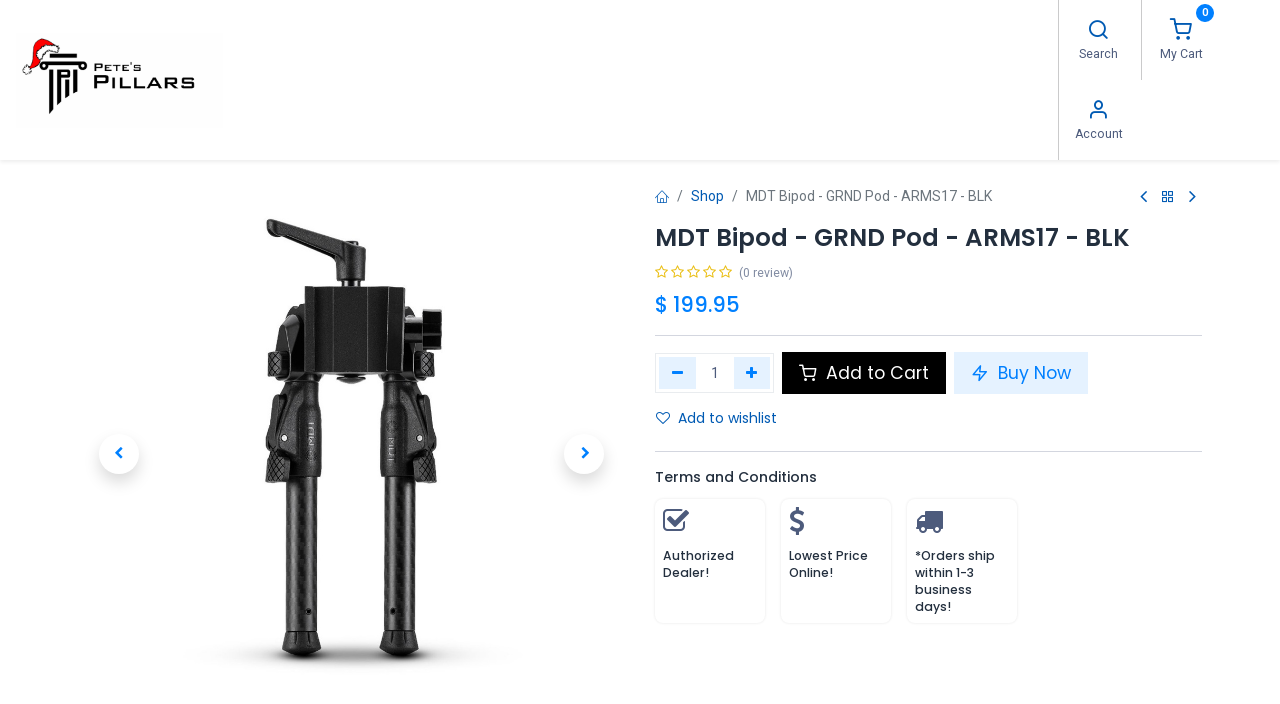

--- FILE ---
content_type: text/html; charset=utf-8
request_url: https://www.petespillars.com/shop/105562-blk-mdt-bipod-grnd-pod-arms17-blk-33661
body_size: 19172
content:

        

    
<!DOCTYPE html>
        
        
        
<html lang="en-US" data-website-id="1" data-main-object="product.template(33661,)" data-add2cart-redirect="1">
    <head>
        <meta charset="utf-8"/>
        <meta http-equiv="X-UA-Compatible" content="IE=edge,chrome=1"/>
        <meta name="viewport" content="width=device-width, initial-scale=1"/>
        <meta name="generator" content="Odoo"/>
            
        <meta property="og:type" content="website"/>
        <meta property="og:title" content="MDT Bipod - GRND Pod - ARMS17 - BLK"/>
        <meta property="og:site_name" content="Pete&#39;s Pillars - Premium Sporting Goods Parts"/>
        <meta property="og:url" content="https://www.petespillars.com/shop/105562-blk-mdt-bipod-grnd-pod-arms17-blk-33661"/>
        <meta property="og:image" content="https://www.petespillars.com/web/image/product.template/33661/image_1024?unique=d2c762e"/>
        <meta property="og:description"/>
            
        <meta name="twitter:card" content="summary_large_image"/>
        <meta name="twitter:title" content="MDT Bipod - GRND Pod - ARMS17 - BLK"/>
        <meta name="twitter:image" content="https://www.petespillars.com/web/image/product.template/33661/image_1024?unique=d2c762e"/>
        <meta name="twitter:description"/>
        
        <link rel="canonical" href="https://www.petespillars.com/shop/105562-blk-mdt-bipod-grnd-pod-arms17-blk-33661"/>
        
        <link rel="preconnect" href="https://fonts.gstatic.com/" crossorigin=""/>
        <title> MDT Bipod - GRND Pod - ARMS17 - BLK | Pete&#39;s Pillars - Premium Sporting Goods Parts </title>
        <link type="image/x-icon" rel="shortcut icon" href="/web/image/website/1/favicon?unique=c233618"/>
        <link rel="preload" href="/web/static/src/libs/fontawesome/fonts/fontawesome-webfont.woff2?v=4.7.0" as="font" crossorigin=""/>
            <link rel="preload" href="/theme_prime/static/lib/Droggol-Pack-v1.0/fonts/Droggol-Pack.ttf?4iwoe7" as="font" crossorigin=""/>
            <link rel="stylesheet" type="text/css" href="/theme_prime/static/lib/Droggol-Pack-v1.0/droggol-pack-1.css"/>
        <link type="text/css" rel="stylesheet" href="/web/assets/90840-5b73ae6/1/web.assets_frontend.min.css" data-asset-bundle="web.assets_frontend" data-asset-version="5b73ae6"/>
        <script id="web.layout.odooscript" type="text/javascript">
            var odoo = {
                csrf_token: "eea302cb64fcc734a7c8bbf3dafb21556e1522fbo1800575665",
                debug: "",
            };
        </script>
            <script type="text/javascript">
                odoo.dr_theme_config = {"json_sidebar_config": {"category_sidebar_style": "2", "category_sidebar_show_count": true, "menu_sidebar_show_category": true, "cart_sidebar_free_delivery_progress": false}, "json_shop_layout": {"layout": "prime", "show_view_switcher": true, "default_view_mode": "grid", "load_more_products": "button"}, "json_shop_product_item": {"style": "1", "image_size": "default", "image_fill": "cover", "show_add_to_cart": true, "show_wishlist": true, "show_compare": true, "show_quick_view": true, "show_similar_products": true, "show_product_preview_swatches": true, "show_rating": true, "show_stock_label": false}, "json_shop_category_pills": {"active": true, "style": "1", "show_child_categories": true, "hide_in_desktop": false}, "json_shop_filters": {"lazy_method": false, "filter_style": "1", "filter_position": "left", "show_in_sidebar": false, "collapsible_category": true, "collapsible_attribute": true, "show_category_count": true, "show_attribute_count": false, "hide_extra_attrib_value": false, "show_rating_filter": true, "show_availability_filter": false, "show_tags_filter": false}, "json_zoom": {"zoom_enabled": true, "zoom_factor": 2}, "bool_enable_ajax_load": false, "json_bottom_bar": {"show_bottom_bar": true, "show_bottom_bar_on_scroll": false, "filters": true, "actions": ["tp_home", "tp_search", "tp_wishlist", "tp_category", "tp_orders"]}, "bool_sticky_add_to_cart": true, "json_general_language_pricelist_selector": {"hide_country_flag": false}, "json_b2b_shop_config": {"dr_enable_b2b": false, "dr_only_assigned_pricelist": false}, "json_mobile": {}, "json_product_search": {"advance_search": true, "search_category": false, "search_attribute": true, "search_suggestion": true, "search_limit": 10, "search_max_product": 3, "search_fuzzy": false, "search_fill_products": false, "search_report": true, "delete_search_report": 90}, "json_brands_page": {"disable_brands_grouping": false}, "cart_flow": "default", "theme_installed": true, "pwa_active": false, "bool_product_offers": true, "bool_show_products_nav": true, "is_public_user": true, "has_sign_up": false};
            </script>
        <script type="text/javascript">
            odoo.__session_info__ = {"is_admin": false, "is_system": false, "is_website_user": true, "user_id": false, "is_frontend": true, "profile_session": null, "profile_collectors": null, "profile_params": null, "show_effect": true, "bundle_params": {"lang": "en_US", "website_id": 1}, "translationURL": "/website/translations", "cache_hashes": {"translations": "4d13aaeabd7c27c0f139d533f9bdba3633c84982"}, "geoip_country_code": "US", "geoip_phone_code": 1, "lang_url_code": "en"};
            if (!/(^|;\s)tz=/.test(document.cookie)) {
                const userTZ = Intl.DateTimeFormat().resolvedOptions().timeZone;
                document.cookie = `tz=${userTZ}; path=/`;
            }
        </script>
        <script defer="defer" type="text/javascript" src="/web/assets/82083-7c0b376/1/web.assets_frontend_minimal.min.js" data-asset-bundle="web.assets_frontend_minimal" data-asset-version="7c0b376"></script>
        <script defer="defer" type="text/javascript" data-src="/web/assets/90842-46e34c7/1/web.assets_frontend_lazy.min.js" data-asset-bundle="web.assets_frontend_lazy" data-asset-version="46e34c7"></script>
        
        
    </head>
    <body>
<style>
        .o_home_menu_background, .o_web_client.o_home_menu_background {
            background-size: cover;
            background-attachment: fixed;
            background-image: url('/web_enterprise/static/img/home-menu-bg-overlay.svg') !important;
        }
        .o_main_navbar {
            background: linear-gradient(45deg, #000000, #000000) !important;
        }
        .btn-fill-primary, .btn-primary:not(.btn-link) {
            color: #FFF !important;
            background: #000000 !important;
            border-color: #000000 !important;
        }
        .btn-fill-primary:hover, .btn-primary:hover:not(.btn-link) {
            color: #FFF !important;
            background-color: #016b70 !important;
            border-color: #01656a !important;
        }
        .o_field_statusbar > .o_statusbar_status > .o_arrow_button.o_arrow_button_current.disabled::after,
        .o_field_statusbar > .o_statusbar_status > .o_arrow_button.o_arrow_button_current.disabled::before {
            border-left-color: #000000 !important;
        }
        .btn-outline-primary {
            color: #000000 !important;
            border-color: #000000 !important;
        }
        .btn-outline-primary:hover {
            color: #FFF !important;
            background-color: #000000 !important;
        }
        .btn-fill-odoo, .btn-odoo {
            color: #FFF !important;
            background-color: #714B67 !important;
            border-color: #714B67 !important;
        }
        .btn-fill-odoo:hover, .btn-odoo:hover {
            color: #FFF !important;
            background-color: #604058 !important;
            border-color: #5a3c52 !important;
        }
        .btn-secondary {
            color: #714B67 !important;
        }
        .btn-secondary:hover {
            color: #714B67 !important;
        }
        .o_field_statusbar > .o_statusbar_status > .o_arrow_button.o_arrow_button_current.disabled {
            color: #FFF !important;
            background-color: #000000 !important;
        }
        .form-check-input:checked {
            border-color: #000000 !important;
            background-color: #000000 !important;
        }
        </style>
            
            <input type="hidden" id="style" name="style" value="style_1"/>
            <input type="hidden" id="r_year" name="r_year"/>
            <div class="modal fade" id="sh_website_modal_popup" role="dialog" data-backdrop="static" aria-hidden="true">
                <div class="modal-dialog">
                    
                    <div class="modal-content" style="background: linear-gradient(45deg, #feffff, #feffff);">
                        
                        <div class="modal-body">
                            <div>
                                    <p><div><p>By clicking "Yes" I am certifying that I am 18+, and am allowed to access this website and by entering agree with petespillars.com usage/privacy policy, terms and conditions.<br></p></div></p>
                            </div>
                            <div class="btn_group text-center">
                                <a class="btn no_btn" target="_blank" role="button" href="" style="border:1px solid #ff2600;">
                                    No
                                </a>
                                <button class="btn yes_btn" type="button" data-bs-dismiss="modal" style="background:#8df900;">Yes</button>
                            </div>
                                <div class="yes_msg">
                                    <div><p>By clicking "Yes" I am certifying that I am 18+, and am allowed to access this website and by entering agree with petespillars.com usage/privacy policy, terms and conditions.<br></p></div>
                                </div>
                        </div>
                    </div>
                </div>
            </div>

            <div class="modal fade" id="sh_website_modal_popup_2" role="dialog" data-backdrop="static" aria-hidden="true" style="background-image:url(&#34;data:image/png;base64,&#34;);">
                <div class="bg_overlay" style="background: linear-gradient(45deg, #feffff, #feffff);"></div>
                <div class="modal-dialog">
                    
                    <div class="modal-content">
                        
                        <div class="modal-body">
                            <div>
                                    <p><div><p>By clicking "Yes" I am certifying that I am 18+, and am allowed to access this website and by entering agree with petespillars.com usage/privacy policy, terms and conditions.<br></p></div></p>
                            </div>
                            <div class="row sh_input_box">
                                <div class="col">
                                    <span>Date</span>
                                    <input type="text" class="form-control" id="date" placeholder="DD"/>
                                </div>
                                <div class="col">
                                    <span>Month</span>
                                    <input type="text" class="form-control" id="month" placeholder="MM"/>
                                </div>
                                <div class="col">
                                    <span>Year</span>
                                    <input type="text" class="form-control" id="year" placeholder="YYYY"/>
                                </div>
                            </div>

                            <div id="not_eligible" class="">
                                <p>Sorry you are not eligible to visit this website.</p>
                            </div>
                            <div id="valid_date" class="">
                                <p>Please enter valid date of birth.</p>
                            </div>

                            <div class="check_cls">
                                <div class="input_checkbox_list">
                                    <div class="checkbox_item">
                                        <input type="checkbox" id="check1" class="input-checkbox"/>
                                        <label for="check1">
                                        </label>
                                    </div>
                                </div>
                                <div class="btn_group text-center">
                                    <a class="btn exit_btn" target="_blank" role="button" href="" style="border:1px solid #ff2600;">
                                        Exit
                                    </a>
                                    <button type="button" class="btn yes_btn enter_btn" data-bs-dismiss="modal" style="background:#8df900;">Enter</button>
                                </div>
                            </div>
                        </div>
                    </div>
                </div>
            </div>
        <div id="wrapwrap" class="   ">
            
            <div class="offcanvas offcanvas-start tp-menu-sidebar tp-offcanvas-sidebar" tabindex="-1" aria-hidden="true">
                <div class="offcanvas-body p-0">
                    <div class="p-3 tp-user-info-container">
                        <div class="d-flex justify-content-between">
                            <div class="border border-white p-1">
                                <span class="tp-user-logo text-bg-primary fw-bold rounded d-inline-block text-center">
                                    <i class="dri dri-user"></i>
                                </span>
                            </div>
                            <div class="flex-shrink-1">
                                <button type="button" class="btn-close text-white" data-bs-dismiss="offcanvas" title="Close" aria-label="Close"></button>
                            </div>
                        </div>
                        <div class="mt-3 d-flex align-items-center justify-content-between">
                            <h6 class="mb-0 text-white">
                                        <a href="/web/login" class="link-light">
                                            Login <span class="mx-1">•</span> Register
                                        </a>
                            </h6>
                        </div>
                    </div>
                    <ul class="nav navbar-nav py-2 border-bottom tp-hook-special-menu">
                        <li class="nav-item">
                            <a role="menuitem" href="/" class="nav-link tp-category-action" data-position="start">
                                <div class="d-flex align-items-center fw-bold">
                                    <svg xmlns="http://www.w3.org/2000/svg" width="1em" height="1em" fill="currentColor" class="bi bi-grid" viewBox="0 0 16 16">
                                        <path d="M1 2.5A1.5 1.5 0 0 1 2.5 1h3A1.5 1.5 0 0 1 7 2.5v3A1.5 1.5 0 0 1 5.5 7h-3A1.5 1.5 0 0 1 1 5.5v-3zM2.5 2a.5.5 0 0 0-.5.5v3a.5.5 0 0 0 .5.5h3a.5.5 0 0 0 .5-.5v-3a.5.5 0 0 0-.5-.5h-3zm6.5.5A1.5 1.5 0 0 1 10.5 1h3A1.5 1.5 0 0 1 15 2.5v3A1.5 1.5 0 0 1 13.5 7h-3A1.5 1.5 0 0 1 9 5.5v-3zm1.5-.5a.5.5 0 0 0-.5.5v3a.5.5 0 0 0 .5.5h3a.5.5 0 0 0 .5-.5v-3a.5.5 0 0 0-.5-.5h-3zM1 10.5A1.5 1.5 0 0 1 2.5 9h3A1.5 1.5 0 0 1 7 10.5v3A1.5 1.5 0 0 1 5.5 15h-3A1.5 1.5 0 0 1 1 13.5v-3zm1.5-.5a.5.5 0 0 0-.5.5v3a.5.5 0 0 0 .5.5h3a.5.5 0 0 0 .5-.5v-3a.5.5 0 0 0-.5-.5h-3zm6.5.5A1.5 1.5 0 0 1 10.5 9h3a1.5 1.5 0 0 1 1.5 1.5v3a1.5 1.5 0 0 1-1.5 1.5h-3A1.5 1.5 0 0 1 9 13.5v-3zm1.5-.5a.5.5 0 0 0-.5.5v3a.5.5 0 0 0 .5.5h3a.5.5 0 0 0 .5-.5v-3a.5.5 0 0 0-.5-.5h-3z"></path>
                                    </svg>
                                    <span class="ms-2">Shop By Categories</span>
                                </div>
                            </a>
                        </li>
                    </ul>
    <ul id="top_menu" role="menu" class="nav navbar-nav o_menu_loading flex-grow-1">
        
    <li role="presentation" class="nav-item  ">
        <a role="menuitem" href="/" class="nav-link ">
            <span>
                <span>Home</span>
            </span>
        </a>
    </li>
    <li role="presentation" class="nav-item  ">
        <a role="menuitem" href="/shop" class="nav-link ">
            <span>
                <span>Shop</span>
            </span>
        </a>
    </li>
    <li role="presentation" class="nav-item  ">
        <a role="menuitem" href="/shop/category/pillars-74" class="nav-link ">
            <span>
                <span>Pillars</span>
            </span>
        </a>
    </li>
    <li class="nav-item   dropdown  ">
        <a data-bs-toggle="dropdown" href="#" class="nav-link dropdown-toggle ">
            <span>
                <span>Guns</span>
            </span>
        </a>
        <ul class="dropdown-menu" role="menu">
    <li role="presentation" class="  ">
        <a role="menuitem" href="/shop/category/guns-race-guns-40" class="dropdown-item ">
            <span>
                <span>Race Guns</span>
            </span>
        </a>
    </li>
    <li role="presentation" class="  ">
        <a role="menuitem" href="/shop/category/guns-rifles-57" class="dropdown-item ">
            <span>
                <span>Rifles</span>
            </span>
        </a>
    </li>
    <li role="presentation" class="  ">
        <a role="menuitem" href="/shop/category/guns-pistols-27" class="dropdown-item ">
            <span>
                <span>Pistols</span>
            </span>
        </a>
    </li>
    <li role="presentation" class="  ">
        <a role="menuitem" href="/shop/category/guns-recievers-frames-63" class="dropdown-item ">
            <span>
                <span>Recievers / Frames</span>
            </span>
        </a>
    </li>
        </ul>
    </li>
    <li class="nav-item   dropdown  position-static">
        <a data-bs-toggle="dropdown" href="#" class="nav-link dropdown-toggle o_mega_menu_toggle">
            <span>
                <span>Gun Parts</span>
            </span>
        </a>
        <div data-name="Mega Menu" class="dropdown-menu o_mega_menu o_no_parent_editor dropdown-menu-start">
    

































<section class="s_mega_menu_menus_logos overflow-hidden o_colored_level o_cc o_cc1" style="background-image: none;">
        <div class="container">
            <div class="row">
    

    

    

    

    

    

                <div class="o_colored_level col-lg-12">
                    <div class="row py-3 align-items-center h-100">
                        <div class="col-12 col-sm-6 col-md-4 col-lg py-2 o_colored_level">
                            <h4>Gun Parts / Internals</h4>
                            <nav class="nav flex-column">
                                <a href="/shop/category/gun-parts-action-parts-33" class="nav-link px-0" data-name="Menu Item" data-bs-original-title="" title="">Action Parts</a>
                                <a href="/shop/category/gun-parts-ar-parts-18" class="nav-link px-0" data-name="Menu Item" data-bs-original-title="" title="">AR Parts</a>
                                <a href="/shop/category/gun-parts-bolt-knobs-35" class="nav-link px-0" data-name="Menu Item" data-bs-original-title="" title="">Bolt Knobs</a><a href="/shop/category/gun-parts-bolt-parts-accessories-16" class="nav-link px-0" data-name="Menu Item" data-bs-original-title="" title="">Bolt Parts &amp; Accessories</a><a href="/shop/category/pillars-74" class="nav-link px-0" data-name="Menu Item" data-bs-original-title="" title="">Pillars</a><a href="/shop/vcb-fe-summit-firing-pin-and-extractor-33437" class="nav-link px-0" data-name="Menu Item" data-bs-original-title="" title="">Extractors</a><a href="/shop/vcb-fe-summit-firing-pin-and-extractor-33437" class="nav-link px-0" data-name="Menu Item" data-bs-original-title="" title="">Firing Pins</a><a href="/shop/category/gun-parts-charging-handles-39" class="nav-link px-0" data-name="Menu Item" data-bs-original-title="" title="">Charging Handles</a><a href="/shop/category/gun-parts-charger-takedown-20" class="nav-link px-0" data-name="Menu Item" data-bs-original-title="" title="">Charger Takedowns</a>
                            </nav>
                        </div>
                        <div class="col-12 col-sm-6 col-md-4 col-lg py-2 o_colored_level">
                            <h4>Barrels &amp; Accessories</h4>
                            <nav class="nav flex-column">
                                <a href="/shop/category/gun-parts-rifle-barrels-73" class="nav-link px-0" data-name="Menu Item" data-bs-original-title="" title="">Rifle Barrels</a>
                                <a href="/shop/category/gun-parts-pistol-barrels-68" class="nav-link px-0" data-name="Menu Item" data-bs-original-title="" title="">Pistol Barrels</a><a href="/shop/category/gun-parts-barrel-accessories-19" class="nav-link px-0" data-name="Menu Item" data-bs-original-title="" title="">Barrel Accessories</a><a href="/shop/category/gun-parts-compensators-59" class="nav-link px-0" data-name="Menu Item" data-bs-original-title="" title="" aria-describedby="popover921382">Compensators</a><a href="/shop/category/muzzle-breaks-76" class="nav-link px-0" data-name="Menu Item" data-bs-original-title="" title="">Muzzle Breaks</a><a href="/shop/category/suppressor-accessories-78" class="nav-link px-0" data-name="Menu Item" data-bs-original-title="" title="">Suppressor Accessories</a>
                                
                            </nav>
                        </div>
                        <div class="col-12 col-sm-6 col-md-4 col-lg py-2 o_colored_level">
                            <h4>Stocks &amp; Chassis</h4>
                            <nav class="nav flex-column">
                                <a href="/shop/category/gun-parts-stocks-9" class="nav-link px-0" data-name="Menu Item" data-bs-original-title="" title="">Stocks</a><a href="/shop/category/gun-parts-stock-accessories-42" class="nav-link px-0" data-name="Menu Item" data-bs-original-title="" title="">Stock Accessories</a>
                                <a href="/shop/category/gun-parts-stock-parts-75" class="nav-link px-0" data-name="Menu Item" data-bs-original-title="" title="">Stock Parts</a><a href="/shop/category/gun-parts-chassis-47" class="nav-link px-0" data-name="Menu Item" data-bs-original-title="" title="">Chassis</a><a href="/shop/category/gun-parts-chassis-chassis-accessories-46" class="nav-link px-0" data-name="Menu Item" data-bs-original-title="" title="">Chassis Accessories</a><a href="/shop/category/gun-parts-grips-7" class="nav-link px-0" data-name="Menu Item" data-bs-original-title="" title="">Grips</a><a href="/shop/category/gun-parts-forends-65" class="nav-link px-0" data-name="Menu Item" data-bs-original-title="" title="">Forends</a><a href="/shop/category/gun-parts-stock-parts-75" class="nav-link px-0" data-name="Menu Item" data-bs-original-title="" title=""><br></a>
                            </nav>
                        </div><div class="col-12 col-sm-6 col-md-4 col-lg py-2 o_colored_level">
                            <h4>Magazines</h4>
                            <nav class="nav flex-column">
                                <a href="/shop/category/gun-parts-magazines-8" class="nav-link px-0" data-name="Menu Item" data-bs-original-title="" title="">Magazines</a><a href="/shop/category/gun-parts-magazine-extensions-43" class="nav-link px-0" data-name="Menu Item" data-bs-original-title="" title="">Magazine Extensions</a><a href="/shop/category/gun-parts-magazine-parts-accessories-22" class="nav-link px-0" data-name="Menu Item" data-bs-original-title="" title="">Magazine Parts &amp; Accessories</a><a href="/shop/category/gun-parts-magazine-releases-catches-61" class="nav-link px-0" data-name="Menu Item" data-bs-original-title="" title="">Magazine Releases / Catches</a>
                                <a href="/shop/category/gun-parts-stock-parts-75" class="nav-link px-0" data-name="Menu Item" data-bs-original-title="" title=""><br></a>
                            </nav>
                        </div>
                        <div class="w-100 d-none d-md-block o_colored_level"></div>
                        
                        
                        
                    </div>
                </div>
                
            </div>
        </div>
        <div class="s_mega_menu_menus_logos_wrapper border-top">
            <div class="container">
                <div class="row py-3">
                    <div class="col-4 col-md o_colored_level"><img src="/web/image/18402-de8c8091/VICTOR%20COMPANY.jpg?access_token=a34b2401-590f-4b7e-bb3e-fa92d626da1d" alt="" class="img-fluid img o_we_custom_image" data-original-id="18396" data-original-src="/web/image/18396-69edd3ea/VICTOR%20COMPANY.jpg" data-mimetype="image/jpeg" data-resize-width="90" loading="lazy"></div>
                    <div class="col-4 col-md o_colored_level"><img src="/web/image/18403-299a7ea9/Volquartsen.jpg?access_token=6a9ea1a6-bf51-4072-a30c-97bd45ffe212" alt="" class="img-fluid img o_we_custom_image" data-original-id="18397" data-original-src="/web/image/18397-1f88764a/Volquartsen.jpg" data-mimetype="image/jpeg" data-resize-width="90" loading="lazy"></div>
                    <div class="col-4 col-md o_colored_level"><img src="/web/image/18406-ada00ea2/Green%20Mountain.jpg?access_token=a167c2cc-7a38-4239-a2fd-7ff8b22a528b" alt="" class="img-fluid img o_we_custom_image" data-original-id="18398" data-original-src="/web/image/18398-fb075da9/Green%20Mountain.jpg" data-mimetype="image/jpeg" data-resize-width="90" loading="lazy"></div>
                    <div class="col-4 col-md o_colored_level"><img src="/web/image/18405-7a38404e/CZ-USA.png?access_token=c0cd2810-7b13-466e-b490-9380594b81fd" alt="" class="img-fluid img o_we_custom_image" data-original-id="18399" data-original-src="/web/image/18399-7394498d/CZ-USA.png" data-mimetype="image/png" data-resize-width="90" loading="lazy"></div>
                    <div class="col-4 col-md o_colored_level"><img src="/web/image/18407-05831f6e/Timney%20Triggers.jpg?access_token=bf5dbbfc-970b-4ba9-b241-155388f74a88" alt="" class="img-fluid img o_we_custom_image" data-original-id="18400" data-original-src="/web/image/18400-4694b609/Timney%20Triggers.jpg" data-mimetype="image/jpeg" data-resize-width="90" loading="lazy"></div>
                    <div class="col-4 col-md o_colored_level"><img src="/web/image/18404-1bebc8ce/Ruger.jpg?access_token=5cbd58ba-ed69-44c3-a68e-84bd10db1c4a" alt="" class="img-fluid img o_we_custom_image" data-original-id="18401" data-original-src="/web/image/18401-a99c393b/Ruger.jpg" data-mimetype="image/jpeg" data-resize-width="90" data-bs-original-title="" title="" aria-describedby="tooltip942110" loading="lazy"></div>
                </div>
            </div>
        </div>
    </section></div>
    </li>
    <li class="nav-item   dropdown  position-static">
        <a data-bs-toggle="dropdown" href="#" class="nav-link dropdown-toggle o_mega_menu_toggle">
            <span>
                <span>Accessories</span>
            </span>
        </a>
        <div data-name="Mega Menu" class="dropdown-menu o_mega_menu o_no_parent_editor o_mega_menu_container_size dropdown-menu-start">
    
<section class="s_mega_menu_multi_menus py-4 o_colored_level o_cc o_cc1" style="background-image: none;">
        <div class="container">
            <div class="row o_grid_mode" style="" data-row-count="4">
                    <div class="py-2 text-center o_colored_level o_grid_item g-col-lg-3 g-height-4 col-lg-3" style="grid-area: 1 / 1 / 5 / 4; z-index: 1;">
                        <h4 style="text-align: left;">Shooting Accessories</h4>
                        <nav class="nav flex-column" style="text-align: left;">
                                <a href="/shop/category/shooting-accessories-adapters-34" class="nav-link" data-name="Menu Item" data-bs-original-title="" title="">Adapters</a><a href="/shop/category/shooting-accessories-holsters-45" class="nav-link" data-name="Menu Item" data-bs-original-title="" title="">Holsters</a>
                                <a href="/shop/category/shooting-accessories-tripods-50" class="nav-link" data-name="Menu Item" data-bs-original-title="" title="">Tripods</a>
                                <a href="/shop/category/shooting-accessories-bipods-36" class="nav-link" data-name="Menu Item" data-bs-original-title="" title="">Bipods</a>
                        </nav>
                    </div>
                    <div class="py-2 text-center o_colored_level o_grid_item g-col-lg-3 g-height-4 col-lg-3" style="grid-area: 1 / 4 / 5 / 7; z-index: 2;">
                        <h4 style="text-align: left;">Optics</h4>
                        <nav class="nav flex-column" style="text-align: left;">
                                <a href="/shop/category/optics-rifle-scopes-58" class="nav-link" data-name="Menu Item" data-bs-original-title="" title="">Rifle Scopes</a>
                                <a href="/shop/category/optics-spotting-scopes-55" class="nav-link" data-name="Menu Item" data-bs-original-title="" title="">Spotting Scopes</a>
                                <a href="/shop/category/optics-binoculars-37" class="nav-link" data-name="Menu Item" data-bs-original-title="" title="">Binoculars</a><a href="/shop/category/optics-red-dot-sights-60" class="nav-link" data-name="Menu Item" data-bs-original-title="" title="">Red Dot Sights</a><a href="#" class="nav-link" data-name="Menu Item" data-bs-original-title="" title="">Menu Item 3</a><a href="#" class="nav-link" data-name="Menu Item" data-bs-original-title="" title="" aria-describedby="popover508292">Menu Item 3</a>
                        </nav>
                    </div>
                    <div class="py-2 text-center o_colored_level o_grid_item g-col-lg-3 g-height-4 col-lg-3" style="grid-area: 1 / 7 / 5 / 10; z-index: 3;">
                        <h4 style="text-align: left;">Optics Accessories</h4>
                        <nav class="nav flex-column" style="text-align: left;">
                                <a href="/shop/category/gun-parts-bases-48" class="nav-link" data-name="Menu Item" data-bs-original-title="" title="">Scope Bases</a>
                                <a href="/shop/category/optics-optic-accessories-scope-mount-accessories-56" class="nav-link" data-name="Menu Item" data-bs-original-title="" title="">Scope Mount Accessories</a>
                                <a href="/shop/category/optics-optic-accessories-scope-rings-41" class="nav-link" data-name="Menu Item" data-bs-original-title="" title="">Scope Rings</a><a href="/shop/category/optics-optic-accessories-sunshades-54" class="nav-link" data-name="Menu Item" data-bs-original-title="" title="">Sun Shades</a>
                        </nav>
                    </div>
                    <div class="py-2 text-center o_colored_level o_grid_item g-col-lg-3 g-height-4 col-lg-3" style="grid-area: 1 / 10 / 5 / 13; z-index: 4;">
                        <h4 style="text-align: left;">Tools &amp; Reloading</h4>
                        <nav class="nav flex-column" style="text-align: left;">
                                <a href="/shop/category/powder-primers-26" class="nav-link" data-name="Menu Item" data-bs-original-title="" title="">Powders &amp; Primers</a>
                                <a href="/shop/category/shooting-accessories-reloading-tools-66" class="nav-link" data-name="Menu Item" data-bs-original-title="" title="">Reloading Tools</a>
                                <a href="/shop/category/shooting-accessories-tools-53" class="nav-link" data-name="Menu Item" data-bs-original-title="" title="">Tools</a>
                        </nav>
                    </div>
            </div>
        </div>
    </section></div>
    </li>
    <li role="presentation" class="nav-item  ">
        <a role="menuitem" href="/about-us" class="nav-link ">
            <span>
                <span>About Us</span>
            </span>
        </a>
    </li>
    <li role="presentation" class="nav-item  ">
        <a role="menuitem" href="/faqs" class="nav-link ">
            <span>
                <span>FAQ&#39;s</span>
            </span>
        </a>
    </li>
    <li role="presentation" class="nav-item  ">
        <a role="menuitem" href="/contactus" class="nav-link ">
            <span>
                <span>Contact us</span>
            </span>
        </a>
    </li>
                    
    </ul>
                    <ul class="nav navbar-nav py-2 border-top tp-hook-extra-menu">
                        <li class="nav-item">
                            <a href="/shop/cart" class="nav-link">
                                <div class="d-flex align-items-center">
                                    <i class="dri dri-cart"></i>
                                    <div class="d-flex align-items-center">
                                        <h6 class="mb-0 ms-2">My Cart</h6> <span class="ms-2">(<span class="my_cart_quantity" data-order-id="">0</span>)</span>
                                    </div>
                                </div>
                            </a>
                        </li>
                        <li class="nav-item">
                            <a href="/shop/wishlist" class="nav-link">
                                <div class="d-flex align-items-center">
                                    <i class="dri dri-wishlist"></i>
                                    <div class="d-flex align-items-center">
                                        <h6 class="mb-0 ms-2">My Wishlist</h6> <span class="ms-2">(<span class="tp-wishlist-counter">0</span>)</span>
                                    </div>
                                </div>
                            </a>
                        </li>
                    </ul>
                </div>
        

        
            </div>
            
            <div class="offcanvas offcanvas-end tp-account-info-sidebar tp-offcanvas-sidebar bg-200" tabindex="-1" aria-hidden="true">
                <div class="d-flex justify-content-between align-items-center bg-white border-bottom p-3">
                    <div class="d-flex align-items-center">
                        <i class="dri dri-user tp-bg-soft-primary text-primary rounded-circle me-3 tp-header-icon"></i>
                        <h5 class="mb-0">Guest</h5>
                    </div>
                    <button type="button" class="btn-close" data-bs-dismiss="offcanvas" title="Close" aria-label="Close"></button>
                </div>
                <div class="tp-scrollable-y flex-grow-1">
                    <ul class="list-group p-2 mt-2 tp-hook-public-user">
                        <a href="/web/login" class="list-group-item list-group-item-action d-flex align-items-center">
                            <div class="d-flex align-items-center">
                                <svg xmlns="http://www.w3.org/2000/svg" width="1em" height="1em" fill="currentColor" class="bi bi-box-arrow-in-right" viewBox="0 0 16 16">
                                    <path fill-rule="evenodd" d="M6 3.5a.5.5 0 0 1 .5-.5h8a.5.5 0 0 1 .5.5v9a.5.5 0 0 1-.5.5h-8a.5.5 0 0 1-.5-.5v-2a.5.5 0 0 0-1 0v2A1.5 1.5 0 0 0 6.5 14h8a1.5 1.5 0 0 0 1.5-1.5v-9A1.5 1.5 0 0 0 14.5 2h-8A1.5 1.5 0 0 0 5 3.5v2a.5.5 0 0 0 1 0v-2z"></path>
                                    <path fill-rule="evenodd" d="M11.854 8.354a.5.5 0 0 0 0-.708l-3-3a.5.5 0 1 0-.708.708L10.293 7.5H1.5a.5.5 0 0 0 0 1h8.793l-2.147 2.146a.5.5 0 0 0 .708.708l3-3z"></path>
                                </svg>
                                <h6 class="mb-0 ms-3">Login</h6>
                            </div>
                        </a>
                        <a href="/web/signup" class="list-group-item list-group-item-action d-flex align-items-center">
                            <div class="d-flex align-items-center">
                                <svg xmlns="http://www.w3.org/2000/svg" width="1em" height="1em" fill="currentColor" class="bi bi-person-plus" viewBox="0 0 16 16">
                                    <path d="M6 8a3 3 0 1 0 0-6 3 3 0 0 0 0 6zm2-3a2 2 0 1 1-4 0 2 2 0 0 1 4 0zm4 8c0 1-1 1-1 1H1s-1 0-1-1 1-4 6-4 6 3 6 4zm-1-.004c-.001-.246-.154-.986-.832-1.664C9.516 10.68 8.289 10 6 10c-2.29 0-3.516.68-4.168 1.332-.678.678-.83 1.418-.832 1.664h10z"></path>
                                    <path fill-rule="evenodd" d="M13.5 5a.5.5 0 0 1 .5.5V7h1.5a.5.5 0 0 1 0 1H14v1.5a.5.5 0 0 1-1 0V8h-1.5a.5.5 0 0 1 0-1H13V5.5a.5.5 0 0 1 .5-.5z"></path>
                                </svg>
                                <h6 class="mb-0 ms-3">Register</h6>
                            </div>
                        </a>
                    </ul>
                    <ul class="list-group p-2 mt-2 tp-hook-generic">
                        <a href="/shop/cart" class="list-group-item list-group-item-action d-flex align-items-center">
                            <div class="d-flex align-items-center">
                                <i class="dri dri-cart"></i>
                                <div class="d-flex align-items-center">
                                    <h6 class="mb-0 ms-3">My Cart</h6> <span class="ms-2">(<span class="my_cart_quantity" data-order-id="">0</span>)</span>
                                </div>
                            </div>
                        </a>
                        <a href="/shop/wishlist" class="list-group-item list-group-item-action d-flex align-items-center">
                            <div class="d-flex align-items-center">
                                <i class="dri dri-wishlist"></i>
                                <div class="d-flex align-items-center">
                                    <h6 class="mb-0 ms-3">My Wishlist</h6> <span class="ms-2">(<span class="tp-wishlist-counter">0</span>)</span>
                                </div>
                            </div>
                        </a>
                    </ul>
                </div>
            </div>
        <div class="tp-bottombar-component o_not_editable w-100 tp-bottombar-component-style-1 p-0 tp-has-drower-element  ">
            <div class="d-flex justify-content-center align-items-center border-bottom tp-bottom-bar-add-to-cart">
                <a class="mx-3" href="#">
                    <img class="o_image_40_cover tp-rounded-border border product-img" src="/web/image/product.template/33661/image_128" alt="MDT Bipod - GRND Pod - ARMS17 - BLK" loading="lazy"/>
                </a>
                <span class="mx-3">
                    <p class="mb-0 small fw-bold">Price:</p>
                    <p class="mb-0 small text-primary"><span class="product-price" data-oe-type="monetary" data-oe-expression="combination_info[&#39;price&#39;]">$ <span class="oe_currency_value">199.95</span></span></p>
                </span>
                <button class="product-add-to-cart btn btn-primary-soft m-2 tp-rounded-border btn-block">
                    <i class="dri dri-cart"></i> Add to Cart
                </button>
            </div>

            <ul class="list-inline my-2 px-5 d-flex tp-bottombar-main-element justify-content-between">
                    
        <li class="list-inline-item o_not_editable position-relative tp-bottom-action-btn text-center  ">
            <a aria-label="Home" class=" " href="/">
                <i class="tp-action-btn-icon fa fa-home"></i>
            </a>
            <div class="tp-action-btn-label">Home</div>
        </li>
                    
        <li class="list-inline-item o_not_editable position-relative tp-bottom-action-btn text-center tp-search-sidebar-action ">
            <a aria-label="Search" class=" " href="#">
                <i class="tp-action-btn-icon dri dri-search"></i>
            </a>
            <div class="tp-action-btn-label">Search</div>
        </li>
                    
                        <li class="list-inline-item text-center tp-bottom-action-btn tp-drawer-action-btn align-items-center d-flex justify-content-center rounded-circle">
                            <a href="#" aria-label="Open menu"><i class="tp-drawer-icon fa fa-th"></i></a>
                        </li>
        <li class="list-inline-item o_not_editable position-relative tp-bottom-action-btn text-center  ">
            <a aria-label="Wishlist" class="o_wsale_my_wish tp-force-d-block " href="/shop/wishlist">
                <i class="tp-action-btn-icon dri dri-wishlist"></i>
                <sup class="my_wish_quantity o_animate_blink badge text-bg-primary">0</sup>
            </a>
            <div class="tp-action-btn-label">Wishlist</div>
        </li>
                    
                    
                <li class="list-inline-item o_not_editable tp-bottom-action-btn">
                    <a href="#" class="tp-account-info-sidebar-action tp-action-btn-icon" aria-label="Account Info">
                        <i class="dri dri-user"></i>
                    </a>
                    <div class="tp-action-btn-label">Account</div>
                </li>
            </ul>
            <hr class="mx-4"/>
            <ul class="list-inline d-flex my-2 px-5 tp-bottombar-secondary-element justify-content-between">
        <li class="list-inline-item o_not_editable position-relative tp-bottom-action-btn text-center tp-category-action ">
            <a aria-label="Category" class=" " href="#">
                <i class="tp-action-btn-icon dri dri-category"></i>
            </a>
            <div class="tp-action-btn-label">Category</div>
        </li>
        <li class="list-inline-item o_not_editable position-relative tp-bottom-action-btn text-center  ">
            <a aria-label="Orders" class=" " href="/my/orders">
                <i class="tp-action-btn-icon fa fa-file-text-o"></i>
            </a>
            <div class="tp-action-btn-label">Orders</div>
        </li>
            </ul>
        </div>
                <header id="top" data-anchor="true" data-name="Header" class="  o_header_standard">
                    
    <nav data-name="Navbar" class="navbar navbar-expand-lg navbar-light o_colored_level o_cc shadow-sm">
        
                <div id="top_menu_container" class="container-fluid px-0">
                    
        <a href="#" class="tp-menu-sidebar-action d-lg-none">
            <svg xmlns="http://www.w3.org/2000/svg" width="1em" height="1em" fill="currentColor" class="bi bi-list" viewBox="0 0 16 16">
                <path fill-rule="evenodd" d="M2.5 12a.5.5 0 0 1 .5-.5h10a.5.5 0 0 1 0 1H3a.5.5 0 0 1-.5-.5zm0-4a.5.5 0 0 1 .5-.5h10a.5.5 0 0 1 0 1H3a.5.5 0 0 1-.5-.5zm0-4a.5.5 0 0 1 .5-.5h10a.5.5 0 0 1 0 1H3a.5.5 0 0 1-.5-.5z"></path>
            </svg>
        </a>
                    
    <a href="/" class="navbar-brand logo ">
            
            <span role="img" aria-label="Logo of Pete&#39;s Pillars - Premium Sporting Goods Parts" title="Pete&#39;s Pillars - Premium Sporting Goods Parts"><img src="/web/image/website/1/logo/Pete%27s%20Pillars%20-%20Premium%20Sporting%20Goods%20Parts?unique=c233618" class="img img-fluid" width="95" height="40" alt="Pete&#39;s Pillars - Premium Sporting Goods Parts" loading="lazy"/></span>
        </a>
    
                    
        
            <div class="tp-account-info o_not_editable o_wsale_my_cart tp-cart-sidebar-action d-lg-none">
                <a href="/shop/cart">
                    <i class="dri dri-cart"></i>
                    <sup class="my_cart_quantity badge text-bg-primary" data-order-id="">0</sup>
                </a>
            </div>
        
                    
                    <div id="top_menu_collapse" class="collapse navbar-collapse">
    <ul id="top_menu" role="menu" class="nav navbar-nav o_menu_loading ">
        
                            
    <li role="presentation" class="nav-item  ">
        <a role="menuitem" href="/" class="nav-link ">
            <span>
                <span>Home</span>
            </span>
        </a>
    </li>
    <li role="presentation" class="nav-item  ">
        <a role="menuitem" href="/shop" class="nav-link ">
            <span>
                <span>Shop</span>
            </span>
        </a>
    </li>
    <li role="presentation" class="nav-item  ">
        <a role="menuitem" href="/shop/category/pillars-74" class="nav-link ">
            <span>
                <span>Pillars</span>
            </span>
        </a>
    </li>
    <li class="nav-item   dropdown  ">
        <a data-bs-toggle="dropdown" href="#" class="nav-link dropdown-toggle ">
            <span>
                <span>Guns</span>
            </span>
        </a>
        <ul class="dropdown-menu" role="menu">
    <li role="presentation" class="  ">
        <a role="menuitem" href="/shop/category/guns-race-guns-40" class="dropdown-item ">
            <span>
                <span>Race Guns</span>
            </span>
        </a>
    </li>
    <li role="presentation" class="  ">
        <a role="menuitem" href="/shop/category/guns-rifles-57" class="dropdown-item ">
            <span>
                <span>Rifles</span>
            </span>
        </a>
    </li>
    <li role="presentation" class="  ">
        <a role="menuitem" href="/shop/category/guns-pistols-27" class="dropdown-item ">
            <span>
                <span>Pistols</span>
            </span>
        </a>
    </li>
    <li role="presentation" class="  ">
        <a role="menuitem" href="/shop/category/guns-recievers-frames-63" class="dropdown-item ">
            <span>
                <span>Recievers / Frames</span>
            </span>
        </a>
    </li>
        </ul>
    </li>
    <li class="nav-item   dropdown  position-static">
        <a data-bs-toggle="dropdown" href="#" class="nav-link dropdown-toggle o_mega_menu_toggle">
            <span>
                <span>Gun Parts</span>
            </span>
        </a>
        <div data-name="Mega Menu" class="dropdown-menu o_mega_menu o_no_parent_editor dropdown-menu-start">
    

































<section class="s_mega_menu_menus_logos overflow-hidden o_colored_level o_cc o_cc1" style="background-image: none;">
        <div class="container">
            <div class="row">
    

    

    

    

    

    

                <div class="o_colored_level col-lg-12">
                    <div class="row py-3 align-items-center h-100">
                        <div class="col-12 col-sm-6 col-md-4 col-lg py-2 o_colored_level">
                            <h4>Gun Parts / Internals</h4>
                            <nav class="nav flex-column">
                                <a href="/shop/category/gun-parts-action-parts-33" class="nav-link px-0" data-name="Menu Item" data-bs-original-title="" title="">Action Parts</a>
                                <a href="/shop/category/gun-parts-ar-parts-18" class="nav-link px-0" data-name="Menu Item" data-bs-original-title="" title="">AR Parts</a>
                                <a href="/shop/category/gun-parts-bolt-knobs-35" class="nav-link px-0" data-name="Menu Item" data-bs-original-title="" title="">Bolt Knobs</a><a href="/shop/category/gun-parts-bolt-parts-accessories-16" class="nav-link px-0" data-name="Menu Item" data-bs-original-title="" title="">Bolt Parts &amp; Accessories</a><a href="/shop/category/pillars-74" class="nav-link px-0" data-name="Menu Item" data-bs-original-title="" title="">Pillars</a><a href="/shop/vcb-fe-summit-firing-pin-and-extractor-33437" class="nav-link px-0" data-name="Menu Item" data-bs-original-title="" title="">Extractors</a><a href="/shop/vcb-fe-summit-firing-pin-and-extractor-33437" class="nav-link px-0" data-name="Menu Item" data-bs-original-title="" title="">Firing Pins</a><a href="/shop/category/gun-parts-charging-handles-39" class="nav-link px-0" data-name="Menu Item" data-bs-original-title="" title="">Charging Handles</a><a href="/shop/category/gun-parts-charger-takedown-20" class="nav-link px-0" data-name="Menu Item" data-bs-original-title="" title="">Charger Takedowns</a>
                            </nav>
                        </div>
                        <div class="col-12 col-sm-6 col-md-4 col-lg py-2 o_colored_level">
                            <h4>Barrels &amp; Accessories</h4>
                            <nav class="nav flex-column">
                                <a href="/shop/category/gun-parts-rifle-barrels-73" class="nav-link px-0" data-name="Menu Item" data-bs-original-title="" title="">Rifle Barrels</a>
                                <a href="/shop/category/gun-parts-pistol-barrels-68" class="nav-link px-0" data-name="Menu Item" data-bs-original-title="" title="">Pistol Barrels</a><a href="/shop/category/gun-parts-barrel-accessories-19" class="nav-link px-0" data-name="Menu Item" data-bs-original-title="" title="">Barrel Accessories</a><a href="/shop/category/gun-parts-compensators-59" class="nav-link px-0" data-name="Menu Item" data-bs-original-title="" title="" aria-describedby="popover921382">Compensators</a><a href="/shop/category/muzzle-breaks-76" class="nav-link px-0" data-name="Menu Item" data-bs-original-title="" title="">Muzzle Breaks</a><a href="/shop/category/suppressor-accessories-78" class="nav-link px-0" data-name="Menu Item" data-bs-original-title="" title="">Suppressor Accessories</a>
                                
                            </nav>
                        </div>
                        <div class="col-12 col-sm-6 col-md-4 col-lg py-2 o_colored_level">
                            <h4>Stocks &amp; Chassis</h4>
                            <nav class="nav flex-column">
                                <a href="/shop/category/gun-parts-stocks-9" class="nav-link px-0" data-name="Menu Item" data-bs-original-title="" title="">Stocks</a><a href="/shop/category/gun-parts-stock-accessories-42" class="nav-link px-0" data-name="Menu Item" data-bs-original-title="" title="">Stock Accessories</a>
                                <a href="/shop/category/gun-parts-stock-parts-75" class="nav-link px-0" data-name="Menu Item" data-bs-original-title="" title="">Stock Parts</a><a href="/shop/category/gun-parts-chassis-47" class="nav-link px-0" data-name="Menu Item" data-bs-original-title="" title="">Chassis</a><a href="/shop/category/gun-parts-chassis-chassis-accessories-46" class="nav-link px-0" data-name="Menu Item" data-bs-original-title="" title="">Chassis Accessories</a><a href="/shop/category/gun-parts-grips-7" class="nav-link px-0" data-name="Menu Item" data-bs-original-title="" title="">Grips</a><a href="/shop/category/gun-parts-forends-65" class="nav-link px-0" data-name="Menu Item" data-bs-original-title="" title="">Forends</a><a href="/shop/category/gun-parts-stock-parts-75" class="nav-link px-0" data-name="Menu Item" data-bs-original-title="" title=""><br></a>
                            </nav>
                        </div><div class="col-12 col-sm-6 col-md-4 col-lg py-2 o_colored_level">
                            <h4>Magazines</h4>
                            <nav class="nav flex-column">
                                <a href="/shop/category/gun-parts-magazines-8" class="nav-link px-0" data-name="Menu Item" data-bs-original-title="" title="">Magazines</a><a href="/shop/category/gun-parts-magazine-extensions-43" class="nav-link px-0" data-name="Menu Item" data-bs-original-title="" title="">Magazine Extensions</a><a href="/shop/category/gun-parts-magazine-parts-accessories-22" class="nav-link px-0" data-name="Menu Item" data-bs-original-title="" title="">Magazine Parts &amp; Accessories</a><a href="/shop/category/gun-parts-magazine-releases-catches-61" class="nav-link px-0" data-name="Menu Item" data-bs-original-title="" title="">Magazine Releases / Catches</a>
                                <a href="/shop/category/gun-parts-stock-parts-75" class="nav-link px-0" data-name="Menu Item" data-bs-original-title="" title=""><br></a>
                            </nav>
                        </div>
                        <div class="w-100 d-none d-md-block o_colored_level"></div>
                        
                        
                        
                    </div>
                </div>
                
            </div>
        </div>
        <div class="s_mega_menu_menus_logos_wrapper border-top">
            <div class="container">
                <div class="row py-3">
                    <div class="col-4 col-md o_colored_level"><img src="/web/image/18402-de8c8091/VICTOR%20COMPANY.jpg?access_token=a34b2401-590f-4b7e-bb3e-fa92d626da1d" alt="" class="img-fluid img o_we_custom_image" data-original-id="18396" data-original-src="/web/image/18396-69edd3ea/VICTOR%20COMPANY.jpg" data-mimetype="image/jpeg" data-resize-width="90" loading="lazy"></div>
                    <div class="col-4 col-md o_colored_level"><img src="/web/image/18403-299a7ea9/Volquartsen.jpg?access_token=6a9ea1a6-bf51-4072-a30c-97bd45ffe212" alt="" class="img-fluid img o_we_custom_image" data-original-id="18397" data-original-src="/web/image/18397-1f88764a/Volquartsen.jpg" data-mimetype="image/jpeg" data-resize-width="90" loading="lazy"></div>
                    <div class="col-4 col-md o_colored_level"><img src="/web/image/18406-ada00ea2/Green%20Mountain.jpg?access_token=a167c2cc-7a38-4239-a2fd-7ff8b22a528b" alt="" class="img-fluid img o_we_custom_image" data-original-id="18398" data-original-src="/web/image/18398-fb075da9/Green%20Mountain.jpg" data-mimetype="image/jpeg" data-resize-width="90" loading="lazy"></div>
                    <div class="col-4 col-md o_colored_level"><img src="/web/image/18405-7a38404e/CZ-USA.png?access_token=c0cd2810-7b13-466e-b490-9380594b81fd" alt="" class="img-fluid img o_we_custom_image" data-original-id="18399" data-original-src="/web/image/18399-7394498d/CZ-USA.png" data-mimetype="image/png" data-resize-width="90" loading="lazy"></div>
                    <div class="col-4 col-md o_colored_level"><img src="/web/image/18407-05831f6e/Timney%20Triggers.jpg?access_token=bf5dbbfc-970b-4ba9-b241-155388f74a88" alt="" class="img-fluid img o_we_custom_image" data-original-id="18400" data-original-src="/web/image/18400-4694b609/Timney%20Triggers.jpg" data-mimetype="image/jpeg" data-resize-width="90" loading="lazy"></div>
                    <div class="col-4 col-md o_colored_level"><img src="/web/image/18404-1bebc8ce/Ruger.jpg?access_token=5cbd58ba-ed69-44c3-a68e-84bd10db1c4a" alt="" class="img-fluid img o_we_custom_image" data-original-id="18401" data-original-src="/web/image/18401-a99c393b/Ruger.jpg" data-mimetype="image/jpeg" data-resize-width="90" data-bs-original-title="" title="" aria-describedby="tooltip942110" loading="lazy"></div>
                </div>
            </div>
        </div>
    </section></div>
    </li>
    <li class="nav-item   dropdown  position-static">
        <a data-bs-toggle="dropdown" href="#" class="nav-link dropdown-toggle o_mega_menu_toggle">
            <span>
                <span>Accessories</span>
            </span>
        </a>
        <div data-name="Mega Menu" class="dropdown-menu o_mega_menu o_no_parent_editor o_mega_menu_container_size dropdown-menu-start">
    
<section class="s_mega_menu_multi_menus py-4 o_colored_level o_cc o_cc1" style="background-image: none;">
        <div class="container">
            <div class="row o_grid_mode" style="" data-row-count="4">
                    <div class="py-2 text-center o_colored_level o_grid_item g-col-lg-3 g-height-4 col-lg-3" style="grid-area: 1 / 1 / 5 / 4; z-index: 1;">
                        <h4 style="text-align: left;">Shooting Accessories</h4>
                        <nav class="nav flex-column" style="text-align: left;">
                                <a href="/shop/category/shooting-accessories-adapters-34" class="nav-link" data-name="Menu Item" data-bs-original-title="" title="">Adapters</a><a href="/shop/category/shooting-accessories-holsters-45" class="nav-link" data-name="Menu Item" data-bs-original-title="" title="">Holsters</a>
                                <a href="/shop/category/shooting-accessories-tripods-50" class="nav-link" data-name="Menu Item" data-bs-original-title="" title="">Tripods</a>
                                <a href="/shop/category/shooting-accessories-bipods-36" class="nav-link" data-name="Menu Item" data-bs-original-title="" title="">Bipods</a>
                        </nav>
                    </div>
                    <div class="py-2 text-center o_colored_level o_grid_item g-col-lg-3 g-height-4 col-lg-3" style="grid-area: 1 / 4 / 5 / 7; z-index: 2;">
                        <h4 style="text-align: left;">Optics</h4>
                        <nav class="nav flex-column" style="text-align: left;">
                                <a href="/shop/category/optics-rifle-scopes-58" class="nav-link" data-name="Menu Item" data-bs-original-title="" title="">Rifle Scopes</a>
                                <a href="/shop/category/optics-spotting-scopes-55" class="nav-link" data-name="Menu Item" data-bs-original-title="" title="">Spotting Scopes</a>
                                <a href="/shop/category/optics-binoculars-37" class="nav-link" data-name="Menu Item" data-bs-original-title="" title="">Binoculars</a><a href="/shop/category/optics-red-dot-sights-60" class="nav-link" data-name="Menu Item" data-bs-original-title="" title="">Red Dot Sights</a><a href="#" class="nav-link" data-name="Menu Item" data-bs-original-title="" title="">Menu Item 3</a><a href="#" class="nav-link" data-name="Menu Item" data-bs-original-title="" title="" aria-describedby="popover508292">Menu Item 3</a>
                        </nav>
                    </div>
                    <div class="py-2 text-center o_colored_level o_grid_item g-col-lg-3 g-height-4 col-lg-3" style="grid-area: 1 / 7 / 5 / 10; z-index: 3;">
                        <h4 style="text-align: left;">Optics Accessories</h4>
                        <nav class="nav flex-column" style="text-align: left;">
                                <a href="/shop/category/gun-parts-bases-48" class="nav-link" data-name="Menu Item" data-bs-original-title="" title="">Scope Bases</a>
                                <a href="/shop/category/optics-optic-accessories-scope-mount-accessories-56" class="nav-link" data-name="Menu Item" data-bs-original-title="" title="">Scope Mount Accessories</a>
                                <a href="/shop/category/optics-optic-accessories-scope-rings-41" class="nav-link" data-name="Menu Item" data-bs-original-title="" title="">Scope Rings</a><a href="/shop/category/optics-optic-accessories-sunshades-54" class="nav-link" data-name="Menu Item" data-bs-original-title="" title="">Sun Shades</a>
                        </nav>
                    </div>
                    <div class="py-2 text-center o_colored_level o_grid_item g-col-lg-3 g-height-4 col-lg-3" style="grid-area: 1 / 10 / 5 / 13; z-index: 4;">
                        <h4 style="text-align: left;">Tools &amp; Reloading</h4>
                        <nav class="nav flex-column" style="text-align: left;">
                                <a href="/shop/category/powder-primers-26" class="nav-link" data-name="Menu Item" data-bs-original-title="" title="">Powders &amp; Primers</a>
                                <a href="/shop/category/shooting-accessories-reloading-tools-66" class="nav-link" data-name="Menu Item" data-bs-original-title="" title="">Reloading Tools</a>
                                <a href="/shop/category/shooting-accessories-tools-53" class="nav-link" data-name="Menu Item" data-bs-original-title="" title="">Tools</a>
                        </nav>
                    </div>
            </div>
        </div>
    </section></div>
    </li>
    <li role="presentation" class="nav-item  ">
        <a role="menuitem" href="/about-us" class="nav-link ">
            <span>
                <span>About Us</span>
            </span>
        </a>
    </li>
    <li role="presentation" class="nav-item  ">
        <a role="menuitem" href="/faqs" class="nav-link ">
            <span>
                <span>FAQ&#39;s</span>
            </span>
        </a>
    </li>
    <li role="presentation" class="nav-item  ">
        <a role="menuitem" href="/contactus" class="nav-link ">
            <span>
                <span>Contact us</span>
            </span>
        </a>
    </li>
                        
    </ul>
                        
                        <ul class="list-inline mb-0 ms-auto d-none d-lg-block tp-account-info">
        <li class="list-inline-item o_not_editable ">
            <a href="#" class="tp-search-sidebar-action" aria-label="Search" data-search="">
                <i class="dri dri-search"></i>
            </a>
            <div class="mt-1 small">Search</div>
        </li>

        
            <li class="list-inline-item o_not_editable o_wsale_my_cart tp-cart-sidebar-action  ">
                <a href="/shop/cart">
                    <i class="dri dri-cart"></i>
                    <sup class="my_cart_quantity badge text-bg-primary" data-order-id="">0</sup>
                </a>
                <div class="mt-1 small">My Cart</div>
            </li>
        

        
            <li class="list-inline-item o_not_editable o_wsale_my_wish d-none o_wsale_my_wish_hide_empty ">
                <a href="/shop/wishlist">
                    <i class="dri dri-wishlist"></i>
                    <sup class="my_wish_quantity o_animate_blink badge text-bg-primary">0</sup>
                </a>
                <div class="mt-1 small">Wishlist</div>
            </li>
        

        <li class="list-inline-item o_not_editable ">
            <a href="#" class="tp-account-info-sidebar-action" aria-label="Account Info">
                <i class="dri dri-user"></i>
            </a>
            <div class="mt-1 small">Account</div>
        </li>
                        </ul>
                    </div>
                </div>
            
    </nav>
        
        </header>
                <main>
                    
            <div itemscope="itemscope" itemtype="http://schema.org/Product" id="wrap" class="js_sale o_wsale_product_page ecom-zoomable zoomodoo-next" data-ecom-zoom-auto="1">
                <div class="oe_structure oe_empty oe_structure_not_nearest" id="oe_structure_website_sale_product_1" data-editor-message="DROP BUILDING BLOCKS HERE TO MAKE THEM AVAILABLE ACROSS ALL PRODUCTS"></div>
                <section id="product_detail" class="container oe_website_sale " data-view-track="1" data-product-tracking-info="{&#34;item_id&#34;: 31216, &#34;item_name&#34;: &#34;[105562-BLK] MDT Bipod - GRND Pod - ARMS17 - BLK&#34;, &#34;item_category&#34;: &#34;Bipods&#34;, &#34;currency&#34;: &#34;USD&#34;, &#34;price&#34;: 199.95000000000002}">
                    <div class="row" id="product_detail_main" data-name="Product Page" data-image_width="50_pc" data-image_layout="carousel">
                        <div class="col-lg-6 o_wsale_product_images position-relative mt-4">
        <div id="o-carousel-product" class="carousel slide position-sticky mb-3 overflow-hidden" data-bs-ride="carousel" data-bs-interval="0" data-name="Product Carousel">
            <div class="o_carousel_product_outer carousel-outer position-relative flex-grow-1">
                <div class="carousel-inner h-100">
                        <div class="carousel-item h-100 active">
        <div class="d-flex align-items-center justify-content-center h-100 oe_unmovable position-relative">
                <div class="d-flex align-items-center justify-content-center h-100 oe_unmovable position-relative"><img src="/web/image/product.product/31216/image_1024/%5B105562-BLK%5D%20MDT%20Bipod%20-%20GRND%20Pod%20-%20ARMS17%20-%20BLK?unique=d2c762e" class="img img-fluid oe_unmovable product_detail_img mh-100" alt="MDT Bipod - GRND Pod - ARMS17 - BLK" data-zoom="1" data-zoom-image="/web/image/product.product/31216/image_1920/%5B105562-BLK%5D%20MDT%20Bipod%20-%20GRND%20Pod%20-%20ARMS17%20-%20BLK?unique=d2c762e" loading="lazy"/></div>
            </div>
                        </div>
                        <div class="carousel-item h-100">
        <div class="d-flex align-items-center justify-content-center h-100 oe_unmovable position-relative">
                <div class="d-flex align-items-center justify-content-center h-100 oe_unmovable position-relative"><img src="/web/image/product.image/32/image_1024/MDT%20Bipod%20-%20GRND%20Pod%20-%20RRS%20Dovetail-ARCA%20-%20GRN?unique=7cb5ea9" class="img img-fluid oe_unmovable product_detail_img mh-100" alt="MDT Bipod - GRND Pod - RRS Dovetail/ARCA - GRN" data-zoom="1" data-zoom-image="/web/image/product.image/32/image_1920/MDT%20Bipod%20-%20GRND%20Pod%20-%20RRS%20Dovetail-ARCA%20-%20GRN?unique=7cb5ea9" loading="lazy"/></div>
            </div>
                        </div>
                </div>
                    <a class="carousel-control-prev" href="#o-carousel-product" role="button" data-bs-slide="prev">
                        <span class=" fa fa-chevron-left oe_unmovable tp-icon-center-2 dr-p-icon border-0 shadow" role="img" aria-label="Previous" title="Previous"></span>
                    </a>
                    <a class="carousel-control-next" href="#o-carousel-product" role="button" data-bs-slide="next">
                        <span class=" fa fa-chevron-right oe_unmovable tp-icon-center-2 dr-p-icon border-0 shadow" role="img" aria-label="Next" title="Next"></span>
                    </a>
            </div>
        <div class="o_carousel_product_indicators pt-2 overflow-hidden">
            <ol class="carousel-indicators  position-static pt-2 pt-lg-0 mx-auto my-0 text-start">
                <li data-bs-target="#o-carousel-product" class="align-top position-relative active" data-bs-slide-to="0">
                    <div><img src="/web/image/product.product/31216/image_128/%5B105562-BLK%5D%20MDT%20Bipod%20-%20GRND%20Pod%20-%20ARMS17%20-%20BLK?unique=d2c762e" class="img o_image_64_cover" alt="MDT Bipod - GRND Pod - ARMS17 - BLK" loading="lazy"/></div>
                </li><li data-bs-target="#o-carousel-product" class="align-top position-relative " data-bs-slide-to="1">
                    <div><img src="/web/image/product.image/32/image_128/MDT%20Bipod%20-%20GRND%20Pod%20-%20RRS%20Dovetail-ARCA%20-%20GRN?unique=7cb5ea9" class="img o_image_64_cover" alt="MDT Bipod - GRND Pod - RRS Dovetail/ARCA - GRN" loading="lazy"/></div>
                </li>
            </ol>
        </div>
        </div>
                        </div>
                        <div id="product_details" class="col-lg-6 mt-4">
            <div class="row g-0 justify-content-end tp-breadcrumb-wrapper flex-wrap align-items-center mb-1">
                
                <div class="col-auto mb-2 flex-grow-1 flex-shrink-1">
                    <ol class="breadcrumb p-0 m-0 bg-transparent">
                        <li class="breadcrumb-item">
                            <a href="/"><i class="dri dri-home-l"></i></a>
                        </li>
                        <li class="breadcrumb-item">
                            <a href="/shop">Shop</a>
                        </li>
                        <li class="breadcrumb-item active">
                            <span>MDT Bipod - GRND Pod - ARMS17 - BLK</span>
                        </li>
                    </ol>
                </div>
                
                <div class="col-auto tp-product-navigator mb-2 flex-grow-0 flex-shrink-0">
                    <a data-content-id="prev" class="btn btn-link btn-sm tp-navigation-btn shadow-none " href="/shop/105892-grn-mdt-bipod-grnd-pod-arms17-105892-grn-33660">
                        <i class="fa fa-angle-left"></i>
                    </a>
        <div class="d-flex align-items-center d-none tp-navigation-content" data-content-id="prev">
            <div class="flex-shrink-0">
                <img class="" src="/web/image/product.template/33660/image_128" alt="MDT Bipod GRND Pod ARMS17 105892-GRN" loading="lazy"/>
            </div>
            <div class="flex-grow-1 py-1 px-2">
                <h6 class="mb-1">MDT Bipod GRND Pod ARMS17 105892-GRN</h6>
                <div>
                    
                        <h6 class="text-primary d-inline-block mb-0" data-oe-type="monetary" data-oe-expression="product_combination_info[&#39;price&#39;]">$ <span class="oe_currency_value">199.95</span></h6>
                        <small style="text-decoration: line-through; white-space: nowrap;" class="oe_default_price ms-1 d-none" data-oe-type="monetary" data-oe-expression="product_combination_info[&#39;list_price&#39;]">$ <span class="oe_currency_value">199.95</span></small>
                </div>
            </div>
        </div>
                    <a class="btn btn-link btn-sm shadow-none" title="Back to products" href="/shop"><i class="dri dri-category"></i></a>
                    <a data-content-id="next" class="btn btn-link btn-sm tp-navigation-btn shadow-none " href="/shop/55880-leupold-rifleman-see-thru-scope-rings-1-high-matte-finish-55880-33664">
                        <i class="fa fa-angle-right"></i>
                    </a>
        <div class="d-flex align-items-center d-none tp-navigation-content" data-content-id="next">
            <div class="flex-shrink-0">
                <img class="" src="/web/image/product.template/33664/image_128" alt="Leupold Rifleman See-Thru Scope Rings 1&#34; High Matte Finish 55880" loading="lazy"/>
            </div>
            <div class="flex-grow-1 py-1 px-2">
                <h6 class="mb-1">Leupold Rifleman See-Thru Scope Rings 1&#34; High Matte Finish 55880</h6>
                <div>
                    
                        <h6 class="text-primary d-inline-block mb-0" data-oe-type="monetary" data-oe-expression="product_combination_info[&#39;price&#39;]">$ <span class="oe_currency_value">21.99</span></h6>
                        <small style="text-decoration: line-through; white-space: nowrap;" class="oe_default_price ms-1 d-none" data-oe-type="monetary" data-oe-expression="product_combination_info[&#39;list_price&#39;]">$ <span class="oe_currency_value">21.99</span></small>
                </div>
            </div>
        </div>
                </div>
            </div>
            
                            <h1 itemprop="name" class="h2">MDT Bipod - GRND Pod - ARMS17 - BLK</h1>
                            <span itemprop="url" style="display:none;">https://www.petespillars.com/shop/105562-blk-mdt-bipod-grnd-pod-arms17-blk-33661</span>
                            <span itemprop="image" style="display:none;">https://www.petespillars.com/web/image/product.template/33661/image_1920?unique=d2c762e</span>
                                <a href="#o_product_page_reviews" class="o_product_page_reviews_link text-decoration-none">
        <div class="o_website_rating_static">
                    <i class="fa fa-star-o" role="img"></i>
                    <i class="fa fa-star-o" role="img"></i>
                    <i class="fa fa-star-o" role="img"></i>
                    <i class="fa fa-star-o" role="img"></i>
                    <i class="fa fa-star-o" role="img"></i>
                <small class="text-muted ms-1">
                    (0 review)
                </small>
        </div>
                                </a>
                            
                            <form action="/shop/cart/update" method="POST">
                                <input type="hidden" name="csrf_token" value="eea302cb64fcc734a7c8bbf3dafb21556e1522fbo1800575665"/>
                                <div class="js_product js_main_product mb-3">
                                    <div>
        <div itemprop="offers" itemscope="itemscope" itemtype="http://schema.org/Offer" class="product_price mt-2 d-inline-block">
            <h3 class="css_editable_mode_hidden h4 mb-0">
                <span class="oe_price text-primary d-inline-block" style="white-space: nowrap;" data-oe-type="monetary" data-oe-expression="combination_info[&#39;price&#39;]">$ <span class="oe_currency_value">199.95</span></span>
                <span itemprop="price" style="display:none;">199.95000000000002</span>
                <span itemprop="priceCurrency" style="display:none;">USD</span>
                <span style="text-decoration: line-through; white-space: nowrap;" itemprop="listPrice" class="oe_default_price ms-1 d-none" data-oe-type="monetary" data-oe-expression="combination_info[&#39;list_price&#39;]">$ <span class="oe_currency_value">199.95</span></span>
            </h3>
            <h3 class="css_non_editable_mode_hidden decimal_precision h4 mb-0" data-precision="2">
                <span>$ <span class="oe_currency_value">199.95</span></span>
            </h3>
        </div>
        <div id="product_unavailable" class="d-none">
            <h3 class="fst-italic">Not Available For Sale</h3>
        </div>
                                    </div>
            <hr/>
                                    
                                        <input type="hidden" class="product_id" name="product_id" value="31216"/>
                                        <input type="hidden" class="product_template_id" name="product_template_id" value="33661"/>
                                        <input type="hidden" class="product_category_id" name="product_category_id" value="36"/>
                                            <ul class="d-none js_add_cart_variants mb-0" data-attribute_exclusions="{&#39;exclusions: []&#39;}"></ul>
                                    
                                    <p class="css_not_available_msg alert alert-warning">This combination does not exist.</p>
                                    <div id="o_wsale_cta_wrapper" class="d-flex flex-wrap align-items-center mt-3">
        <div contenteditable="false" class="css_quantity input-group d-inline-flex me-2 mb-2 align-middle ">
            <a class="btn btn-link js_add_cart_json" aria-label="Remove one" title="Remove one" href="#">
                <i class="fa fa-minus"></i>
            </a>
            <input type="text" class="form-control quantity text-center" data-min="1" name="add_qty" value="1"/>
            <a class="btn btn-link float_left js_add_cart_json" aria-label="Add one" title="Add one" href="#">
                <i class="fa fa-plus"></i>
            </a>
        </div>
                                        <div id="add_to_cart_wrap" class="d-inline-flex align-items-center mb-2 me-auto">
                                            <a role="button" id="add_to_cart" data-animation-selector=".product_detail_img" class="btn btn-primary btn-lg js_check_product a-submit flex-grow-1" href="#">
                <i class="dri dri-cart me-1"></i> Add to Cart
            </a>
            <a role="button" class="btn btn-primary-soft btn-lg o_we_buy_now ms-2" href="#">
                <i class="dri dri-bolt me-1"></i> Buy Now
            </a>
        </div>
                                        <div id="product_option_block" class="d-flex flex-wrap w-100">
            
                <button type="button" role="button" class="btn btn-link px-0 pe-3 o_add_wishlist_dyn" data-action="o_wishlist" title="Add to wishlist" data-product-template-id="33661" data-product-product-id="31216"><i class="fa fa-heart-o me-2" role="img" aria-label="Add to wishlist"></i>Add to wishlist</button>
            </div>
                                    </div>
      <div class="availability_messages o_not_editable"></div>
                                    <div id="contact_us_wrapper" class="d-none oe_structure oe_structure_solo ">
                                        <section class="s_text_block" data-snippet="s_text_block" data-name="Text">
                                            <div class="container">
                                                <a class="btn btn-primary btn_cta" href="/contactus">Contact Us
                                                </a>
                                            </div>
                                        </section>
                                    </div>
                                </div>
                            </form>
            
            <div class="tp-product-info-hook"></div>
            <hr/>
            
            
            
        <div class="tp_extra_fields o_not_editable">
            
            
        </div>
            
                            <div id="o_product_terms_and_share" class="d-flex justify-content-between flex-column flex-md-row align-items-md-end mb-3">
            <div class="row tp-hook-terms">
                <div class="col-12 o_colored_level">
                    <h6 class="mb-1"><a href="/legal" class="tp-link-dark" data-bs-original-title="" title="">Terms and Conditions</a></h6>
                </div>
                <div class="col-12 o_colored_level">
                    <section style="background-image: none;" class="o_colored_level">
                        <div class="row g-0">
                            <div class="col-auto p-2 me-3 my-2 o_colored_level" style="border-radius: 8px; width: 110px; box-shadow: 0 0 3px 0px rgb(0 0 0 / 10%)">
                                <div class="d-flex flex-column align-items-start h-100">
                                    <span class="fa fa-check-square-o fa-2x" style="height: 24px;" data-bs-original-title="" title="" aria-describedby="tooltip694988"></span>
                                    <h6 class="mt-3 mb-0 small">Authorized Dealer!<br/></h6>
                                </div>
                            </div>
                            <div class="col-auto p-2 me-3 my-2 o_colored_level" style="border-radius: 8px; width: 110px; box-shadow: 0 0 3px 0px rgb(0 0 0 / 10%)">
                                <div class="d-flex flex-column align-items-start h-100">
                                    <span class="fa fa-dollar fa-2x" style="height: 24px;" data-bs-original-title="" title="" aria-describedby="tooltip700034"></span>
                                    <h6 class="mt-3 mb-0 small">Lowest Price Online!<br/></h6>
                                </div>
                            </div>
                            <div class="col-auto p-2 me-3 my-2 o_colored_level" style="border-radius: 8px; width: 110px; box-shadow: 0 0 3px 0px rgb(0 0 0 / 10%)">
                                <div class="d-flex flex-column align-items-start h-100">
                                    <span class="fa fa-truck fa-2x" style="height: 24px;" data-bs-original-title="" title="" aria-describedby="tooltip622390"></span>
                                    <h6 class="mt-3 mb-0 small">*Orders ship within 1-3 business days!<br/></h6>
                                </div>
                            </div>
                        </div>
                    </section>
                </div>
            </div>
        </div>
          <input id="wsale_user_email" type="hidden" value=""/>
            </div>
                    </div>
                </section>
            <div class="container-fluid px-0 my-4 tp-hook-product-tabs">
                <div class="row g-0">
                    <div class="col-12">
        <div class="tp-product-details-tab">
            <ul class="nav nav-tabs justify-content-center" role="tablist">
                <li class="nav-item o_not_editable">
                    <a class="nav-link active" data-bs-toggle="tab" href="#tp-product-description-tab" role="tab" aria-selected="true">
                        <span class="fa fa-file-text-o me-1"></span> Description
                    </a>
                </li>
                <li class="nav-item o_not_editable">
                    <a class="nav-link" data-bs-toggle="tab" href="#tp-product-specification-tab" role="tab" aria-selected="false">
                        <span class="fa fa-sliders me-1"></span> Specifications
                    </a>
                </li>
                <li class="nav-item o_not_editable">
                    <a class="nav-link" data-bs-toggle="tab" href="#tp-product-rating-tab" role="tab" aria-selected="false">
                        <span class="fa fa-comments-o me-1"></span> Reviews & Rating
                    </a>
                </li>
                
                
            </ul>
            <div class="tab-content">
                
                <div class="tab-pane fade show active" id="tp-product-description-tab" role="tabpanel">
                    <div class="container-fluid">
                        <div class="row m-0 py-2">
                            <div class="col-12">
                                <div itemprop="description" class="oe_structure" id="product_full_description"><p><b><font>15.3OZ - ARCA/RRS DOVETAIL</font></b></p><p><b><font>1LB 0.5OZ - PICATINNY</font></b></p><p><br></p><p><b><font>CARBON FIBER LEGS</font></b></p><p><b><font>6061-T6 ALUMINUM CORE</font></b></p><p><b><font>HIGH STRENGTH POLYMER BUTTONS </font></b></p><p><b><span style="font-size: 12pt">4.5” - 9” AS MEASURED BY THE PIVOT POINT </span></b></p><p><b><span style="font-size: 12pt">CANT RANGE</span></b></p><p><b><span style="font-size: 12pt">40° - ARCA/RRS DOVETAIL</span></b></p><p><b><span style="font-size: 12pt">32° - PICATINNY </span></b></p><p><b><span style="font-size: 12pt">FOOTPRINT WIDTH</span></b></p><p><b><span style="font-size: 12pt">7.9” - 10.9”</span></b></p><p>The MDT GRND-POD was designed to maximize versatility, as well as cost savings, while retaining features that we, through your feedback, knew to be most important in a precision rifle bipod.</p><p>With an overall design direction and approval for the bipod, we began to dive deeper into specific bipod features, like adjustable leg lengths, cant with adjustable tension, bipod legs that can be deployed both quickly and easily, and of course stability and strength, exploring some new-to-us materials and manufacturing techniques along the way. Determined to incorporate all of these features at a cost that makes sense, we would not stop until we had achieved our project goal.</p><p>Bringing you the MDT GRND-POD, a premium quality bipod, without a premium price tag.</p><p>

<br></p></div>
                            </div>
                        </div>
                    </div>
                </div>
                
                <div class="tab-pane fade" id="tp-product-specification-tab" role="tabpanel">
                    <section class="container border-0" id="product_full_spec"><div class="p-4 text-center">
                            No Specifications
                        </div>
                    </section>
                </div>
                
                
                <div class="tab-pane fade" id="tp-product-rating-tab" role="tabpanel">
                    <div class="o_shop_discussion_rating container">
                        <section class="container">
                            <div class="row m-0 mt-2">
                                <div class="col-lg-8 offset-lg-2">
        <div id="discussion" data-anchor="true" class="d-print-none o_portal_chatter o_not_editable p-0" data-res_model="product.template" data-res_id="33661" data-pager_step="10" data-allow_composer="1" data-two_columns="false" data-display_rating="True">
        </div>
                                </div>
                            </div>
                        </section>
                    </div>
                </div>
                
                
            </div>
        </div>
                    </div>
                </div>
            </div>
            <div class="container tp-hook-accessory-products">
                <div class="row">
                </div>
            </div>
            <div class="tp-sticky-add-to-cart position-fixed p-2 shadow border css_editable_mode_hidden" style="display: none;border-radius: 100px;border-color: #f5f5f5 !important;">
                <div class="d-flex align-items-center">
                    <a class="me-2" href="#">
                        <img class="product-img tp-icon-center-3 rounded-circle border" style="border-color: #eceaea !important;" src="/web/image/product.template/33661/image_128" alt="MDT Bipod - GRND Pod - ARMS17 - BLK" loading="lazy"/>
                    </a>
                    <div class="me-3">
                        <h6 class="text-truncate product-name">MDT Bipod - GRND Pod - ARMS17 - BLK</h6>
                        <h6 class="mb-0 text-primary">
                            <span class="product-price" data-oe-type="monetary" data-oe-expression="combination_info[&#39;price&#39;]">$ <span class="oe_currency_value">199.95</span></span>
                        </h6>
                    </div>
                    <a href="#" class="btn btn-primary-soft product-add-to-cart p-0 tp-icon-center-3 rounded-circle">
                        <i class="dri dri-cart"></i>
                    </a>
                </div>
            </div>
                <div class="oe_structure oe_empty oe_structure_not_nearest mt16" id="oe_structure_website_sale_product_2" data-editor-message="DROP BUILDING BLOCKS HERE TO MAKE THEM AVAILABLE ACROSS ALL PRODUCTS"></div></div>
        
                </main>
                <footer id="bottom" data-anchor="true" data-name="Footer" class="o_footer o_colored_level o_cc ">
                    <div id="footer" class="oe_structure oe_structure_solo"><div class="s_popup o_newsletter_popup o_snippet_invisible d-none" data-name="Newsletter Popup" data-vcss="001" data-snippet="s_newsletter_subscribe_popup" id="sPopup1727916918880" style="background-image: none;" data-invisible="1">
        <div class="modal fade o_newsletter_modal modal_shown s_popup_middle" style="background-color: var(--black-50) !important; display: none;" data-show-after="5000" data-display="mouseExit" data-consents-duration="7" data-bs-focus="false" data-bs-backdrop="false" tabindex="-1" aria-hidden="true">
            <div class="modal-dialog d-flex">
                <div class="modal-content oe_structure">
                    <div class="s_popup_close js_close_popup o_we_no_overlay o_not_editable o_default_snippet_text" aria-label="Close">×</div>
                    <section class="s_text_block o_colored_level pt24 pb0 o_cc o_cc2" data-snippet="s_text_block" data-name="Text" style="background-position: 0px 100%; position: relative;">
                        <div class="s_allow_columns container">
                            <h1 style="text-align: center;" class="o_default_snippet_text">Everyone likes to&nbsp;be first:</h1>
                            <p style="text-align: center;" class="o_default_snippet_text">Be the first to find out all the latest products, news,<br/>and email offers.<br/><br/>We are so glad you stopped by. Let us know if we can help in any way.</p>
                        </div>
                    </section>
                    <section class="s_text_block o_colored_level oe_img_bg o_bg_img_center" data-snippet="s_text_block" data-name="Text" style="background-image: url(&#34;/web/image/74548-f680692e/mdt.PNG&#34;);" data-original-id="74547" data-original-src="/web/image/74547-3d975547/mdt.PNG" data-mimetype="image/png" data-resize-width="1263">
                        <div class="container">
                            <div class="row s_nb_column_fixed g-0">
                                <div class="col-lg-8 offset-lg-2 pt32 pb32 o_colored_level">
    <div class="s_newsletter_subscribe_form s_newsletter_list js_subscribe" data-vxml="001" data-list-id="1" data-name="Newsletter Form" data-snippet="s_newsletter_subscribe_form">
        <div class="input-group">
            <input type="email" name="email" class="js_subscribe_value form-control" placeholder="your email..."/>
            <a role="button" href="#" class="btn btn-primary js_subscribe_btn o_submit o_default_snippet_text" data-bs-original-title="" title="">I want to be first!</a>
            <a role="button" href="#" class="btn btn-success js_subscribed_btn o_submit o_default_snippet_text d-none" disabled="">Thanks</a>
        </div>
    </div>
                                </div>
                            </div>
                        </div>
                    </section>
                </div>
            </div>
        </div>
    </div>
      <section class="s_text_block pt40 pb16" data-snippet="s_text_block" data-name="Text" style="background-image: none;">
        <div class="container">
          <div class="row">
            <div class="pt24 pb24 o_colored_level col-lg-3">
              <h5 class="mb-3">Useful Links</h5>
              <ul class="list-unstyled">
                <li>
                  <a href="/">Home</a>
                </li>
                <li>
                  <a href="/about-us" data-bs-original-title="" title="">About us</a>
                </li>
                <li>
                  <a href="/shop" data-bs-original-title="" title="">Products</a><br/><a href="/faqs" data-bs-original-title="" title="">FAQ's</a><br/></li><li><a href="/submit-listing">Submit a Listing</a><br/></li>
                <li>
                  
                <br/></li>
                <li>
                  <a href="/legal" data-bs-original-title="" title="">Legal</a>
                </li>
                <li>
                  <a href="/contactus" data-bs-original-title="" title="">Contact us</a>
                </li>
              </ul>
            </div>
            <div class="pt24 pb24 o_colored_level col-lg-3">
              <h5 class="mb-3">About us</h5>
              <p>Pete's Pillars is our home brand, of high quality
 products. We machine a wide range of pillars kits for most rimfire and 
centerfire rifles, and offer our own upgrade replacement action screws, 
parts and pins.&nbsp;</p><p>While we got started with pillar kits and its what we 
know best. we know a good chunk about what makes premium parts, and 
problem solving. Our parts are made to perform and almost all are made 
here in the USA.&nbsp;<br/></p>
            </div>
            <div id="connect" class="pt24 pb24 o_colored_level col-lg-3">
              <h5 class="mb-3">Connect with us</h5>
              <ul class="list-unstyled">
                <li>
                  <i class="fa fa-comment fa-fw me-2"></i>
                  
                    <a href="/contactus">Contact us</a>
                  
                </li>
                <li>
                  <i class="fa fa-envelope fa-fw me-2"></i>
                  
                    <a href="mailto:orders@petespillars.com" data-bs-original-title="" title="">orders@petespillars.com</a>
                  
                </li>
                <li>
                  <i class="fa fa-phone fa-fw me-2"></i>
                  <span class="o_force_ltr"><a href="tel:+1 (616) 263-6512" data-bs-original-title="" title="">+1&nbsp;(616) 263-6512</a>
                  </span>
                </li>
              </ul>
              <div class="s_social_media o_not_editable text-start" data-snippet="s_social_media" data-name="Social Media">
                <h5 class="s_social_media_title d-none">Follow us</h5>
                <a href="/website/social/facebook" class="s_social_media_facebook" target="_blank">
                  <i class="fa fa-facebook rounded-circle shadow-sm o_editable_media"></i>
                </a>
                <a href="/" class="text-800">
                  <i class="fa fa-home rounded-circle shadow-sm o_editable_media"></i>
                </a>
              </div>
            </div><div id="connect" class="pt24 pb24 o_colored_level col-lg-3">
              <h5 class="mb-3">Join our Newsletter!<br/></h5><p class="mb-3">Stay informed about new products and get special offers right to your email!<br/>(we wont sell, nor blast you with emails)</p><div class="s_newsletter_subscribe_form s_newsletter_list js_subscribe" data-vxml="001" data-list-id="1" data-name="Newsletter" data-snippet="s_newsletter_subscribe_form">
        <div class="input-group">
            <input type="email" name="email" class="js_subscribe_value form-control" placeholder="your email..."/>
            <a role="button" href="#" class="btn btn-primary js_subscribe_btn o_submit o_default_snippet_text">Subscribe</a>
            <a role="button" href="#" class="btn btn-success js_subscribed_btn o_submit o_default_snippet_text d-none" disabled="disabled">Thanks</a>
        </div>
    </div>
              
            </div>
          </div>
        </div>
      </section>
    </div>
  <div class="o_footer_copyright o_colored_level o_cc" data-name="Copyright">
                        <div class="container py-3">
                            <div class="row">
                                <div class="col-sm text-center text-sm-start text-muted">
                                    <span class="o_footer_copyright_name me-2">Copyright ©Pete's Pillars, LLC.</span>
        
        
                                </div>
                                <div class="col-sm text-center text-sm-end o_not_editable">
        <div class="o_brand_promotion">
        Powered by 
            <a target="_blank" class="badge text-bg-light" href="http://www.odoo.com?utm_source=db&amp;utm_medium=website">
                <img alt="Odoo" src="/web/static/img/odoo_logo_tiny.png" width="62" height="20" style="width: auto; height: 1em; vertical-align: baseline;" loading="lazy"/>
            </a>
        - 
                    The #1 <a target="_blank" href="http://www.odoo.com/app/ecommerce?utm_source=db&amp;utm_medium=website">Open Source eCommerce</a>
                
        </div>
                                </div>
                            </div>
                        </div>
                    </div>
                </footer>
            <a href="#" class="tp-back-to-top tp-icon-center-2 dr-p-icon o_not_editable shadow-tp position-fixed d-none" contenteditable="false" title="Scroll back to top">
                <i class="fa fa-angle-up" contenteditable="false"></i>
            </a>
            </div>
            <script id="tracking_code" async="1" src="https://www.googletagmanager.com/gtag/js?id=G-K7DEBBZ7XG"></script>
            <script>
                window.dataLayer = window.dataLayer || [];
                function gtag(){dataLayer.push(arguments);}
                gtag('js', new Date());
                gtag('config', 'G-K7DEBBZ7XG');
            </script>
        
        </body>
</html>
    